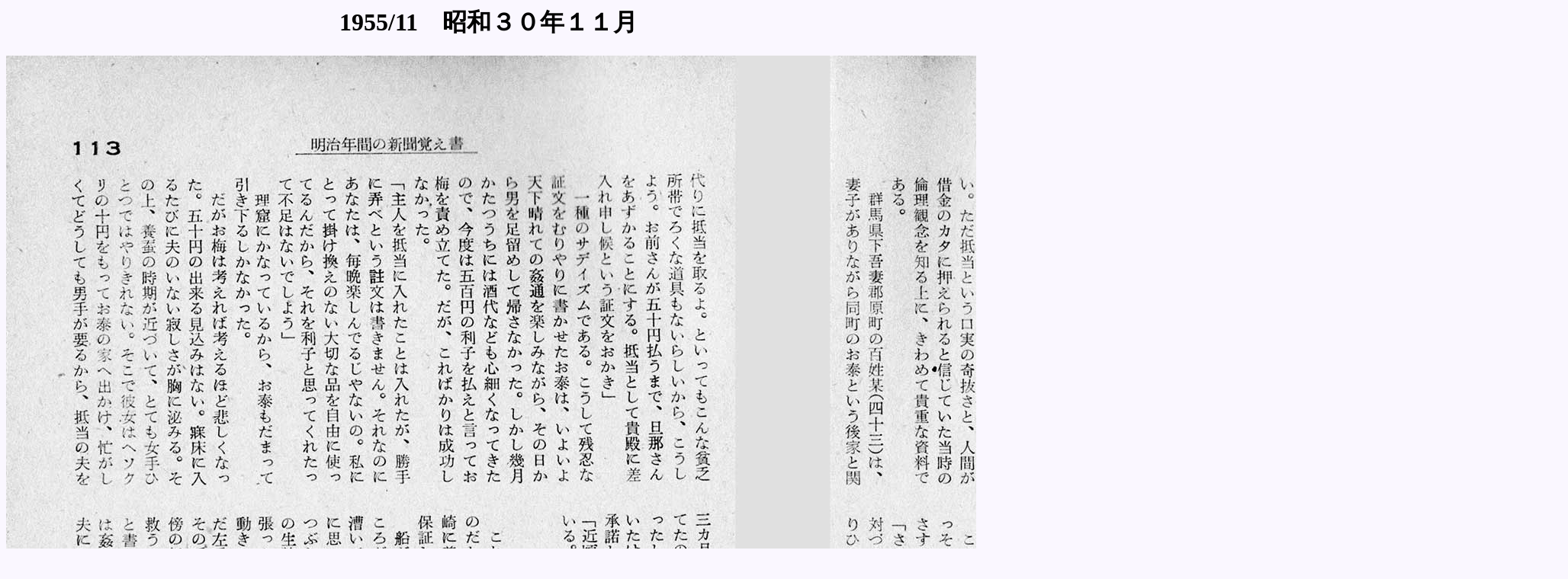

--- FILE ---
content_type: text/html
request_url: https://nawa-art.com/backnumber/1950/195511/PAGE112.html
body_size: 390
content:
<!DOCTYPE HTML PUBLIC "-//W3C//DTD HTML 4.01 Transitional//EN">
<HTML LANG="ja">
<HEAD>
<META http-equiv="Content-Type" content="text/html; charset=Shift_JIS">
<META name="GENERATOR" content="snanail Version 2.18">
<TITLE>1955/11　昭和３０年１１月</TITLE>

<STYLE type="text/css">
<!--
H1.TITLE {
font-size : 14 pt;
font-family : "MS UI Gothic";
color : #000000;
}
-->
</STYLE>

</HEAD>
<BODY BGCOLOR="#FAF7FF" LINK="#0000FF" VLINK="#800080" ALINK="#FF0000">
<CENTER>
<H1 class="TITLE">1955/11　昭和３０年１１月</H1>
<IMG SRC="image/PAGE112.jpg" BORDER="0" WIDTH="2048" HEIGHT="1527" ALT="PAGE112.jpg">
<P>
<TABLE BORDER="2" CELLPADDING="4" CELLSPACING="0" BORDERCOLOR="#D1ACA3" BGCOLOR="#FFFFFF" WIDTH="440">
</TABLE>
</P>
</CENTER>
<P>
<CENTER>
<A HREF="195511.html">画像一覧ページに戻る</A>　　　</CENTER>
</P>
</BODY>
</HTML>